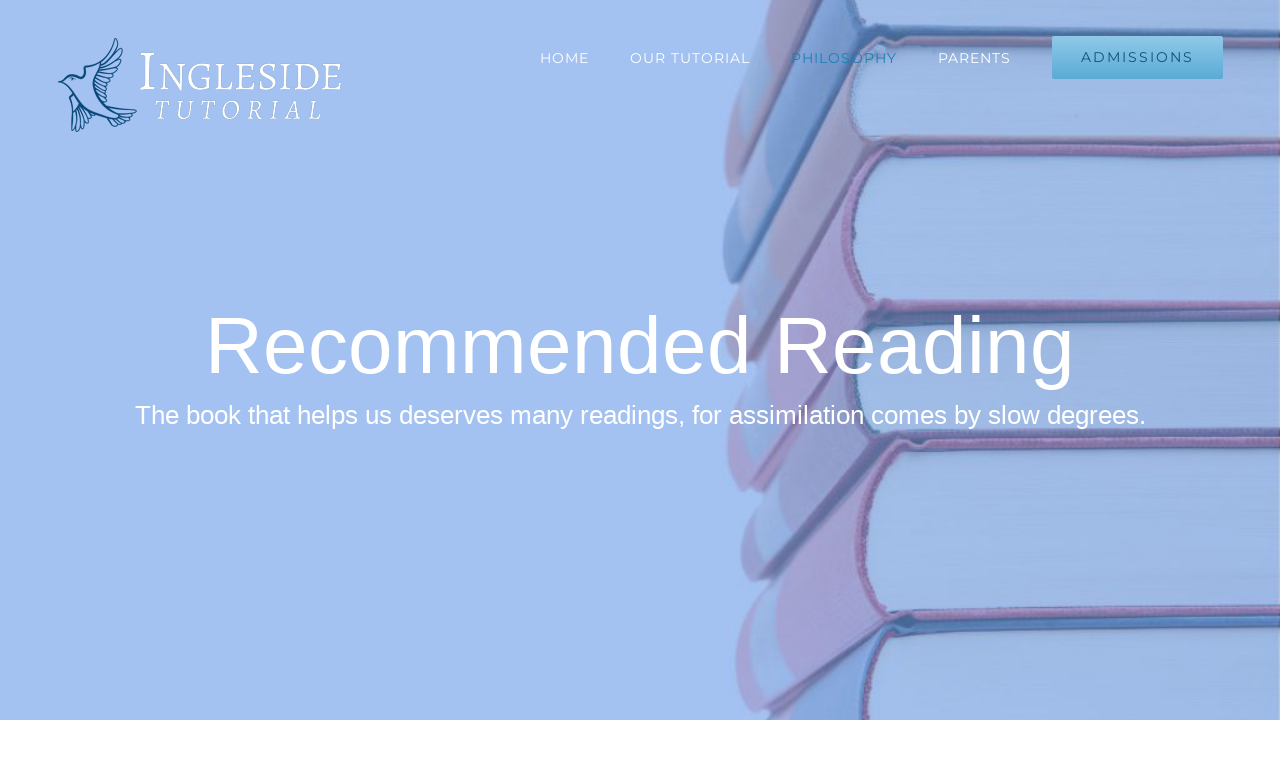

--- FILE ---
content_type: text/html; charset=utf-8
request_url: https://www.google.com/recaptcha/api2/anchor?ar=1&k=6LfzrI0UAAAAAOo_qr_UXfvmRGApypb3AgKNQHI4&co=aHR0cHM6Ly9pbmdsZXNpZGV0dXRvcmlhbC5jb206NDQz&hl=en&v=PoyoqOPhxBO7pBk68S4YbpHZ&size=invisible&anchor-ms=20000&execute-ms=30000&cb=bik9pbz9eiui
body_size: 48648
content:
<!DOCTYPE HTML><html dir="ltr" lang="en"><head><meta http-equiv="Content-Type" content="text/html; charset=UTF-8">
<meta http-equiv="X-UA-Compatible" content="IE=edge">
<title>reCAPTCHA</title>
<style type="text/css">
/* cyrillic-ext */
@font-face {
  font-family: 'Roboto';
  font-style: normal;
  font-weight: 400;
  font-stretch: 100%;
  src: url(//fonts.gstatic.com/s/roboto/v48/KFO7CnqEu92Fr1ME7kSn66aGLdTylUAMa3GUBHMdazTgWw.woff2) format('woff2');
  unicode-range: U+0460-052F, U+1C80-1C8A, U+20B4, U+2DE0-2DFF, U+A640-A69F, U+FE2E-FE2F;
}
/* cyrillic */
@font-face {
  font-family: 'Roboto';
  font-style: normal;
  font-weight: 400;
  font-stretch: 100%;
  src: url(//fonts.gstatic.com/s/roboto/v48/KFO7CnqEu92Fr1ME7kSn66aGLdTylUAMa3iUBHMdazTgWw.woff2) format('woff2');
  unicode-range: U+0301, U+0400-045F, U+0490-0491, U+04B0-04B1, U+2116;
}
/* greek-ext */
@font-face {
  font-family: 'Roboto';
  font-style: normal;
  font-weight: 400;
  font-stretch: 100%;
  src: url(//fonts.gstatic.com/s/roboto/v48/KFO7CnqEu92Fr1ME7kSn66aGLdTylUAMa3CUBHMdazTgWw.woff2) format('woff2');
  unicode-range: U+1F00-1FFF;
}
/* greek */
@font-face {
  font-family: 'Roboto';
  font-style: normal;
  font-weight: 400;
  font-stretch: 100%;
  src: url(//fonts.gstatic.com/s/roboto/v48/KFO7CnqEu92Fr1ME7kSn66aGLdTylUAMa3-UBHMdazTgWw.woff2) format('woff2');
  unicode-range: U+0370-0377, U+037A-037F, U+0384-038A, U+038C, U+038E-03A1, U+03A3-03FF;
}
/* math */
@font-face {
  font-family: 'Roboto';
  font-style: normal;
  font-weight: 400;
  font-stretch: 100%;
  src: url(//fonts.gstatic.com/s/roboto/v48/KFO7CnqEu92Fr1ME7kSn66aGLdTylUAMawCUBHMdazTgWw.woff2) format('woff2');
  unicode-range: U+0302-0303, U+0305, U+0307-0308, U+0310, U+0312, U+0315, U+031A, U+0326-0327, U+032C, U+032F-0330, U+0332-0333, U+0338, U+033A, U+0346, U+034D, U+0391-03A1, U+03A3-03A9, U+03B1-03C9, U+03D1, U+03D5-03D6, U+03F0-03F1, U+03F4-03F5, U+2016-2017, U+2034-2038, U+203C, U+2040, U+2043, U+2047, U+2050, U+2057, U+205F, U+2070-2071, U+2074-208E, U+2090-209C, U+20D0-20DC, U+20E1, U+20E5-20EF, U+2100-2112, U+2114-2115, U+2117-2121, U+2123-214F, U+2190, U+2192, U+2194-21AE, U+21B0-21E5, U+21F1-21F2, U+21F4-2211, U+2213-2214, U+2216-22FF, U+2308-230B, U+2310, U+2319, U+231C-2321, U+2336-237A, U+237C, U+2395, U+239B-23B7, U+23D0, U+23DC-23E1, U+2474-2475, U+25AF, U+25B3, U+25B7, U+25BD, U+25C1, U+25CA, U+25CC, U+25FB, U+266D-266F, U+27C0-27FF, U+2900-2AFF, U+2B0E-2B11, U+2B30-2B4C, U+2BFE, U+3030, U+FF5B, U+FF5D, U+1D400-1D7FF, U+1EE00-1EEFF;
}
/* symbols */
@font-face {
  font-family: 'Roboto';
  font-style: normal;
  font-weight: 400;
  font-stretch: 100%;
  src: url(//fonts.gstatic.com/s/roboto/v48/KFO7CnqEu92Fr1ME7kSn66aGLdTylUAMaxKUBHMdazTgWw.woff2) format('woff2');
  unicode-range: U+0001-000C, U+000E-001F, U+007F-009F, U+20DD-20E0, U+20E2-20E4, U+2150-218F, U+2190, U+2192, U+2194-2199, U+21AF, U+21E6-21F0, U+21F3, U+2218-2219, U+2299, U+22C4-22C6, U+2300-243F, U+2440-244A, U+2460-24FF, U+25A0-27BF, U+2800-28FF, U+2921-2922, U+2981, U+29BF, U+29EB, U+2B00-2BFF, U+4DC0-4DFF, U+FFF9-FFFB, U+10140-1018E, U+10190-1019C, U+101A0, U+101D0-101FD, U+102E0-102FB, U+10E60-10E7E, U+1D2C0-1D2D3, U+1D2E0-1D37F, U+1F000-1F0FF, U+1F100-1F1AD, U+1F1E6-1F1FF, U+1F30D-1F30F, U+1F315, U+1F31C, U+1F31E, U+1F320-1F32C, U+1F336, U+1F378, U+1F37D, U+1F382, U+1F393-1F39F, U+1F3A7-1F3A8, U+1F3AC-1F3AF, U+1F3C2, U+1F3C4-1F3C6, U+1F3CA-1F3CE, U+1F3D4-1F3E0, U+1F3ED, U+1F3F1-1F3F3, U+1F3F5-1F3F7, U+1F408, U+1F415, U+1F41F, U+1F426, U+1F43F, U+1F441-1F442, U+1F444, U+1F446-1F449, U+1F44C-1F44E, U+1F453, U+1F46A, U+1F47D, U+1F4A3, U+1F4B0, U+1F4B3, U+1F4B9, U+1F4BB, U+1F4BF, U+1F4C8-1F4CB, U+1F4D6, U+1F4DA, U+1F4DF, U+1F4E3-1F4E6, U+1F4EA-1F4ED, U+1F4F7, U+1F4F9-1F4FB, U+1F4FD-1F4FE, U+1F503, U+1F507-1F50B, U+1F50D, U+1F512-1F513, U+1F53E-1F54A, U+1F54F-1F5FA, U+1F610, U+1F650-1F67F, U+1F687, U+1F68D, U+1F691, U+1F694, U+1F698, U+1F6AD, U+1F6B2, U+1F6B9-1F6BA, U+1F6BC, U+1F6C6-1F6CF, U+1F6D3-1F6D7, U+1F6E0-1F6EA, U+1F6F0-1F6F3, U+1F6F7-1F6FC, U+1F700-1F7FF, U+1F800-1F80B, U+1F810-1F847, U+1F850-1F859, U+1F860-1F887, U+1F890-1F8AD, U+1F8B0-1F8BB, U+1F8C0-1F8C1, U+1F900-1F90B, U+1F93B, U+1F946, U+1F984, U+1F996, U+1F9E9, U+1FA00-1FA6F, U+1FA70-1FA7C, U+1FA80-1FA89, U+1FA8F-1FAC6, U+1FACE-1FADC, U+1FADF-1FAE9, U+1FAF0-1FAF8, U+1FB00-1FBFF;
}
/* vietnamese */
@font-face {
  font-family: 'Roboto';
  font-style: normal;
  font-weight: 400;
  font-stretch: 100%;
  src: url(//fonts.gstatic.com/s/roboto/v48/KFO7CnqEu92Fr1ME7kSn66aGLdTylUAMa3OUBHMdazTgWw.woff2) format('woff2');
  unicode-range: U+0102-0103, U+0110-0111, U+0128-0129, U+0168-0169, U+01A0-01A1, U+01AF-01B0, U+0300-0301, U+0303-0304, U+0308-0309, U+0323, U+0329, U+1EA0-1EF9, U+20AB;
}
/* latin-ext */
@font-face {
  font-family: 'Roboto';
  font-style: normal;
  font-weight: 400;
  font-stretch: 100%;
  src: url(//fonts.gstatic.com/s/roboto/v48/KFO7CnqEu92Fr1ME7kSn66aGLdTylUAMa3KUBHMdazTgWw.woff2) format('woff2');
  unicode-range: U+0100-02BA, U+02BD-02C5, U+02C7-02CC, U+02CE-02D7, U+02DD-02FF, U+0304, U+0308, U+0329, U+1D00-1DBF, U+1E00-1E9F, U+1EF2-1EFF, U+2020, U+20A0-20AB, U+20AD-20C0, U+2113, U+2C60-2C7F, U+A720-A7FF;
}
/* latin */
@font-face {
  font-family: 'Roboto';
  font-style: normal;
  font-weight: 400;
  font-stretch: 100%;
  src: url(//fonts.gstatic.com/s/roboto/v48/KFO7CnqEu92Fr1ME7kSn66aGLdTylUAMa3yUBHMdazQ.woff2) format('woff2');
  unicode-range: U+0000-00FF, U+0131, U+0152-0153, U+02BB-02BC, U+02C6, U+02DA, U+02DC, U+0304, U+0308, U+0329, U+2000-206F, U+20AC, U+2122, U+2191, U+2193, U+2212, U+2215, U+FEFF, U+FFFD;
}
/* cyrillic-ext */
@font-face {
  font-family: 'Roboto';
  font-style: normal;
  font-weight: 500;
  font-stretch: 100%;
  src: url(//fonts.gstatic.com/s/roboto/v48/KFO7CnqEu92Fr1ME7kSn66aGLdTylUAMa3GUBHMdazTgWw.woff2) format('woff2');
  unicode-range: U+0460-052F, U+1C80-1C8A, U+20B4, U+2DE0-2DFF, U+A640-A69F, U+FE2E-FE2F;
}
/* cyrillic */
@font-face {
  font-family: 'Roboto';
  font-style: normal;
  font-weight: 500;
  font-stretch: 100%;
  src: url(//fonts.gstatic.com/s/roboto/v48/KFO7CnqEu92Fr1ME7kSn66aGLdTylUAMa3iUBHMdazTgWw.woff2) format('woff2');
  unicode-range: U+0301, U+0400-045F, U+0490-0491, U+04B0-04B1, U+2116;
}
/* greek-ext */
@font-face {
  font-family: 'Roboto';
  font-style: normal;
  font-weight: 500;
  font-stretch: 100%;
  src: url(//fonts.gstatic.com/s/roboto/v48/KFO7CnqEu92Fr1ME7kSn66aGLdTylUAMa3CUBHMdazTgWw.woff2) format('woff2');
  unicode-range: U+1F00-1FFF;
}
/* greek */
@font-face {
  font-family: 'Roboto';
  font-style: normal;
  font-weight: 500;
  font-stretch: 100%;
  src: url(//fonts.gstatic.com/s/roboto/v48/KFO7CnqEu92Fr1ME7kSn66aGLdTylUAMa3-UBHMdazTgWw.woff2) format('woff2');
  unicode-range: U+0370-0377, U+037A-037F, U+0384-038A, U+038C, U+038E-03A1, U+03A3-03FF;
}
/* math */
@font-face {
  font-family: 'Roboto';
  font-style: normal;
  font-weight: 500;
  font-stretch: 100%;
  src: url(//fonts.gstatic.com/s/roboto/v48/KFO7CnqEu92Fr1ME7kSn66aGLdTylUAMawCUBHMdazTgWw.woff2) format('woff2');
  unicode-range: U+0302-0303, U+0305, U+0307-0308, U+0310, U+0312, U+0315, U+031A, U+0326-0327, U+032C, U+032F-0330, U+0332-0333, U+0338, U+033A, U+0346, U+034D, U+0391-03A1, U+03A3-03A9, U+03B1-03C9, U+03D1, U+03D5-03D6, U+03F0-03F1, U+03F4-03F5, U+2016-2017, U+2034-2038, U+203C, U+2040, U+2043, U+2047, U+2050, U+2057, U+205F, U+2070-2071, U+2074-208E, U+2090-209C, U+20D0-20DC, U+20E1, U+20E5-20EF, U+2100-2112, U+2114-2115, U+2117-2121, U+2123-214F, U+2190, U+2192, U+2194-21AE, U+21B0-21E5, U+21F1-21F2, U+21F4-2211, U+2213-2214, U+2216-22FF, U+2308-230B, U+2310, U+2319, U+231C-2321, U+2336-237A, U+237C, U+2395, U+239B-23B7, U+23D0, U+23DC-23E1, U+2474-2475, U+25AF, U+25B3, U+25B7, U+25BD, U+25C1, U+25CA, U+25CC, U+25FB, U+266D-266F, U+27C0-27FF, U+2900-2AFF, U+2B0E-2B11, U+2B30-2B4C, U+2BFE, U+3030, U+FF5B, U+FF5D, U+1D400-1D7FF, U+1EE00-1EEFF;
}
/* symbols */
@font-face {
  font-family: 'Roboto';
  font-style: normal;
  font-weight: 500;
  font-stretch: 100%;
  src: url(//fonts.gstatic.com/s/roboto/v48/KFO7CnqEu92Fr1ME7kSn66aGLdTylUAMaxKUBHMdazTgWw.woff2) format('woff2');
  unicode-range: U+0001-000C, U+000E-001F, U+007F-009F, U+20DD-20E0, U+20E2-20E4, U+2150-218F, U+2190, U+2192, U+2194-2199, U+21AF, U+21E6-21F0, U+21F3, U+2218-2219, U+2299, U+22C4-22C6, U+2300-243F, U+2440-244A, U+2460-24FF, U+25A0-27BF, U+2800-28FF, U+2921-2922, U+2981, U+29BF, U+29EB, U+2B00-2BFF, U+4DC0-4DFF, U+FFF9-FFFB, U+10140-1018E, U+10190-1019C, U+101A0, U+101D0-101FD, U+102E0-102FB, U+10E60-10E7E, U+1D2C0-1D2D3, U+1D2E0-1D37F, U+1F000-1F0FF, U+1F100-1F1AD, U+1F1E6-1F1FF, U+1F30D-1F30F, U+1F315, U+1F31C, U+1F31E, U+1F320-1F32C, U+1F336, U+1F378, U+1F37D, U+1F382, U+1F393-1F39F, U+1F3A7-1F3A8, U+1F3AC-1F3AF, U+1F3C2, U+1F3C4-1F3C6, U+1F3CA-1F3CE, U+1F3D4-1F3E0, U+1F3ED, U+1F3F1-1F3F3, U+1F3F5-1F3F7, U+1F408, U+1F415, U+1F41F, U+1F426, U+1F43F, U+1F441-1F442, U+1F444, U+1F446-1F449, U+1F44C-1F44E, U+1F453, U+1F46A, U+1F47D, U+1F4A3, U+1F4B0, U+1F4B3, U+1F4B9, U+1F4BB, U+1F4BF, U+1F4C8-1F4CB, U+1F4D6, U+1F4DA, U+1F4DF, U+1F4E3-1F4E6, U+1F4EA-1F4ED, U+1F4F7, U+1F4F9-1F4FB, U+1F4FD-1F4FE, U+1F503, U+1F507-1F50B, U+1F50D, U+1F512-1F513, U+1F53E-1F54A, U+1F54F-1F5FA, U+1F610, U+1F650-1F67F, U+1F687, U+1F68D, U+1F691, U+1F694, U+1F698, U+1F6AD, U+1F6B2, U+1F6B9-1F6BA, U+1F6BC, U+1F6C6-1F6CF, U+1F6D3-1F6D7, U+1F6E0-1F6EA, U+1F6F0-1F6F3, U+1F6F7-1F6FC, U+1F700-1F7FF, U+1F800-1F80B, U+1F810-1F847, U+1F850-1F859, U+1F860-1F887, U+1F890-1F8AD, U+1F8B0-1F8BB, U+1F8C0-1F8C1, U+1F900-1F90B, U+1F93B, U+1F946, U+1F984, U+1F996, U+1F9E9, U+1FA00-1FA6F, U+1FA70-1FA7C, U+1FA80-1FA89, U+1FA8F-1FAC6, U+1FACE-1FADC, U+1FADF-1FAE9, U+1FAF0-1FAF8, U+1FB00-1FBFF;
}
/* vietnamese */
@font-face {
  font-family: 'Roboto';
  font-style: normal;
  font-weight: 500;
  font-stretch: 100%;
  src: url(//fonts.gstatic.com/s/roboto/v48/KFO7CnqEu92Fr1ME7kSn66aGLdTylUAMa3OUBHMdazTgWw.woff2) format('woff2');
  unicode-range: U+0102-0103, U+0110-0111, U+0128-0129, U+0168-0169, U+01A0-01A1, U+01AF-01B0, U+0300-0301, U+0303-0304, U+0308-0309, U+0323, U+0329, U+1EA0-1EF9, U+20AB;
}
/* latin-ext */
@font-face {
  font-family: 'Roboto';
  font-style: normal;
  font-weight: 500;
  font-stretch: 100%;
  src: url(//fonts.gstatic.com/s/roboto/v48/KFO7CnqEu92Fr1ME7kSn66aGLdTylUAMa3KUBHMdazTgWw.woff2) format('woff2');
  unicode-range: U+0100-02BA, U+02BD-02C5, U+02C7-02CC, U+02CE-02D7, U+02DD-02FF, U+0304, U+0308, U+0329, U+1D00-1DBF, U+1E00-1E9F, U+1EF2-1EFF, U+2020, U+20A0-20AB, U+20AD-20C0, U+2113, U+2C60-2C7F, U+A720-A7FF;
}
/* latin */
@font-face {
  font-family: 'Roboto';
  font-style: normal;
  font-weight: 500;
  font-stretch: 100%;
  src: url(//fonts.gstatic.com/s/roboto/v48/KFO7CnqEu92Fr1ME7kSn66aGLdTylUAMa3yUBHMdazQ.woff2) format('woff2');
  unicode-range: U+0000-00FF, U+0131, U+0152-0153, U+02BB-02BC, U+02C6, U+02DA, U+02DC, U+0304, U+0308, U+0329, U+2000-206F, U+20AC, U+2122, U+2191, U+2193, U+2212, U+2215, U+FEFF, U+FFFD;
}
/* cyrillic-ext */
@font-face {
  font-family: 'Roboto';
  font-style: normal;
  font-weight: 900;
  font-stretch: 100%;
  src: url(//fonts.gstatic.com/s/roboto/v48/KFO7CnqEu92Fr1ME7kSn66aGLdTylUAMa3GUBHMdazTgWw.woff2) format('woff2');
  unicode-range: U+0460-052F, U+1C80-1C8A, U+20B4, U+2DE0-2DFF, U+A640-A69F, U+FE2E-FE2F;
}
/* cyrillic */
@font-face {
  font-family: 'Roboto';
  font-style: normal;
  font-weight: 900;
  font-stretch: 100%;
  src: url(//fonts.gstatic.com/s/roboto/v48/KFO7CnqEu92Fr1ME7kSn66aGLdTylUAMa3iUBHMdazTgWw.woff2) format('woff2');
  unicode-range: U+0301, U+0400-045F, U+0490-0491, U+04B0-04B1, U+2116;
}
/* greek-ext */
@font-face {
  font-family: 'Roboto';
  font-style: normal;
  font-weight: 900;
  font-stretch: 100%;
  src: url(//fonts.gstatic.com/s/roboto/v48/KFO7CnqEu92Fr1ME7kSn66aGLdTylUAMa3CUBHMdazTgWw.woff2) format('woff2');
  unicode-range: U+1F00-1FFF;
}
/* greek */
@font-face {
  font-family: 'Roboto';
  font-style: normal;
  font-weight: 900;
  font-stretch: 100%;
  src: url(//fonts.gstatic.com/s/roboto/v48/KFO7CnqEu92Fr1ME7kSn66aGLdTylUAMa3-UBHMdazTgWw.woff2) format('woff2');
  unicode-range: U+0370-0377, U+037A-037F, U+0384-038A, U+038C, U+038E-03A1, U+03A3-03FF;
}
/* math */
@font-face {
  font-family: 'Roboto';
  font-style: normal;
  font-weight: 900;
  font-stretch: 100%;
  src: url(//fonts.gstatic.com/s/roboto/v48/KFO7CnqEu92Fr1ME7kSn66aGLdTylUAMawCUBHMdazTgWw.woff2) format('woff2');
  unicode-range: U+0302-0303, U+0305, U+0307-0308, U+0310, U+0312, U+0315, U+031A, U+0326-0327, U+032C, U+032F-0330, U+0332-0333, U+0338, U+033A, U+0346, U+034D, U+0391-03A1, U+03A3-03A9, U+03B1-03C9, U+03D1, U+03D5-03D6, U+03F0-03F1, U+03F4-03F5, U+2016-2017, U+2034-2038, U+203C, U+2040, U+2043, U+2047, U+2050, U+2057, U+205F, U+2070-2071, U+2074-208E, U+2090-209C, U+20D0-20DC, U+20E1, U+20E5-20EF, U+2100-2112, U+2114-2115, U+2117-2121, U+2123-214F, U+2190, U+2192, U+2194-21AE, U+21B0-21E5, U+21F1-21F2, U+21F4-2211, U+2213-2214, U+2216-22FF, U+2308-230B, U+2310, U+2319, U+231C-2321, U+2336-237A, U+237C, U+2395, U+239B-23B7, U+23D0, U+23DC-23E1, U+2474-2475, U+25AF, U+25B3, U+25B7, U+25BD, U+25C1, U+25CA, U+25CC, U+25FB, U+266D-266F, U+27C0-27FF, U+2900-2AFF, U+2B0E-2B11, U+2B30-2B4C, U+2BFE, U+3030, U+FF5B, U+FF5D, U+1D400-1D7FF, U+1EE00-1EEFF;
}
/* symbols */
@font-face {
  font-family: 'Roboto';
  font-style: normal;
  font-weight: 900;
  font-stretch: 100%;
  src: url(//fonts.gstatic.com/s/roboto/v48/KFO7CnqEu92Fr1ME7kSn66aGLdTylUAMaxKUBHMdazTgWw.woff2) format('woff2');
  unicode-range: U+0001-000C, U+000E-001F, U+007F-009F, U+20DD-20E0, U+20E2-20E4, U+2150-218F, U+2190, U+2192, U+2194-2199, U+21AF, U+21E6-21F0, U+21F3, U+2218-2219, U+2299, U+22C4-22C6, U+2300-243F, U+2440-244A, U+2460-24FF, U+25A0-27BF, U+2800-28FF, U+2921-2922, U+2981, U+29BF, U+29EB, U+2B00-2BFF, U+4DC0-4DFF, U+FFF9-FFFB, U+10140-1018E, U+10190-1019C, U+101A0, U+101D0-101FD, U+102E0-102FB, U+10E60-10E7E, U+1D2C0-1D2D3, U+1D2E0-1D37F, U+1F000-1F0FF, U+1F100-1F1AD, U+1F1E6-1F1FF, U+1F30D-1F30F, U+1F315, U+1F31C, U+1F31E, U+1F320-1F32C, U+1F336, U+1F378, U+1F37D, U+1F382, U+1F393-1F39F, U+1F3A7-1F3A8, U+1F3AC-1F3AF, U+1F3C2, U+1F3C4-1F3C6, U+1F3CA-1F3CE, U+1F3D4-1F3E0, U+1F3ED, U+1F3F1-1F3F3, U+1F3F5-1F3F7, U+1F408, U+1F415, U+1F41F, U+1F426, U+1F43F, U+1F441-1F442, U+1F444, U+1F446-1F449, U+1F44C-1F44E, U+1F453, U+1F46A, U+1F47D, U+1F4A3, U+1F4B0, U+1F4B3, U+1F4B9, U+1F4BB, U+1F4BF, U+1F4C8-1F4CB, U+1F4D6, U+1F4DA, U+1F4DF, U+1F4E3-1F4E6, U+1F4EA-1F4ED, U+1F4F7, U+1F4F9-1F4FB, U+1F4FD-1F4FE, U+1F503, U+1F507-1F50B, U+1F50D, U+1F512-1F513, U+1F53E-1F54A, U+1F54F-1F5FA, U+1F610, U+1F650-1F67F, U+1F687, U+1F68D, U+1F691, U+1F694, U+1F698, U+1F6AD, U+1F6B2, U+1F6B9-1F6BA, U+1F6BC, U+1F6C6-1F6CF, U+1F6D3-1F6D7, U+1F6E0-1F6EA, U+1F6F0-1F6F3, U+1F6F7-1F6FC, U+1F700-1F7FF, U+1F800-1F80B, U+1F810-1F847, U+1F850-1F859, U+1F860-1F887, U+1F890-1F8AD, U+1F8B0-1F8BB, U+1F8C0-1F8C1, U+1F900-1F90B, U+1F93B, U+1F946, U+1F984, U+1F996, U+1F9E9, U+1FA00-1FA6F, U+1FA70-1FA7C, U+1FA80-1FA89, U+1FA8F-1FAC6, U+1FACE-1FADC, U+1FADF-1FAE9, U+1FAF0-1FAF8, U+1FB00-1FBFF;
}
/* vietnamese */
@font-face {
  font-family: 'Roboto';
  font-style: normal;
  font-weight: 900;
  font-stretch: 100%;
  src: url(//fonts.gstatic.com/s/roboto/v48/KFO7CnqEu92Fr1ME7kSn66aGLdTylUAMa3OUBHMdazTgWw.woff2) format('woff2');
  unicode-range: U+0102-0103, U+0110-0111, U+0128-0129, U+0168-0169, U+01A0-01A1, U+01AF-01B0, U+0300-0301, U+0303-0304, U+0308-0309, U+0323, U+0329, U+1EA0-1EF9, U+20AB;
}
/* latin-ext */
@font-face {
  font-family: 'Roboto';
  font-style: normal;
  font-weight: 900;
  font-stretch: 100%;
  src: url(//fonts.gstatic.com/s/roboto/v48/KFO7CnqEu92Fr1ME7kSn66aGLdTylUAMa3KUBHMdazTgWw.woff2) format('woff2');
  unicode-range: U+0100-02BA, U+02BD-02C5, U+02C7-02CC, U+02CE-02D7, U+02DD-02FF, U+0304, U+0308, U+0329, U+1D00-1DBF, U+1E00-1E9F, U+1EF2-1EFF, U+2020, U+20A0-20AB, U+20AD-20C0, U+2113, U+2C60-2C7F, U+A720-A7FF;
}
/* latin */
@font-face {
  font-family: 'Roboto';
  font-style: normal;
  font-weight: 900;
  font-stretch: 100%;
  src: url(//fonts.gstatic.com/s/roboto/v48/KFO7CnqEu92Fr1ME7kSn66aGLdTylUAMa3yUBHMdazQ.woff2) format('woff2');
  unicode-range: U+0000-00FF, U+0131, U+0152-0153, U+02BB-02BC, U+02C6, U+02DA, U+02DC, U+0304, U+0308, U+0329, U+2000-206F, U+20AC, U+2122, U+2191, U+2193, U+2212, U+2215, U+FEFF, U+FFFD;
}

</style>
<link rel="stylesheet" type="text/css" href="https://www.gstatic.com/recaptcha/releases/PoyoqOPhxBO7pBk68S4YbpHZ/styles__ltr.css">
<script nonce="za3xKrFZCykgRC4eXgXZwQ" type="text/javascript">window['__recaptcha_api'] = 'https://www.google.com/recaptcha/api2/';</script>
<script type="text/javascript" src="https://www.gstatic.com/recaptcha/releases/PoyoqOPhxBO7pBk68S4YbpHZ/recaptcha__en.js" nonce="za3xKrFZCykgRC4eXgXZwQ">
      
    </script></head>
<body><div id="rc-anchor-alert" class="rc-anchor-alert"></div>
<input type="hidden" id="recaptcha-token" value="[base64]">
<script type="text/javascript" nonce="za3xKrFZCykgRC4eXgXZwQ">
      recaptcha.anchor.Main.init("[\x22ainput\x22,[\x22bgdata\x22,\x22\x22,\[base64]/[base64]/[base64]/KE4oMTI0LHYsdi5HKSxMWihsLHYpKTpOKDEyNCx2LGwpLFYpLHYpLFQpKSxGKDE3MSx2KX0scjc9ZnVuY3Rpb24obCl7cmV0dXJuIGx9LEM9ZnVuY3Rpb24obCxWLHYpe04odixsLFYpLFZbYWtdPTI3OTZ9LG49ZnVuY3Rpb24obCxWKXtWLlg9KChWLlg/[base64]/[base64]/[base64]/[base64]/[base64]/[base64]/[base64]/[base64]/[base64]/[base64]/[base64]\\u003d\x22,\[base64]\x22,\[base64]/DuRJUMiwBw5FLwqQKdMKkR0nDsxRFe3PDvMKHwoR+UMKrQsKnwpA/ZMOkw71MFWITwrnDl8KcNH/DiMOewovDo8KmTyVYw7h/[base64]/[base64]/[base64]/Dm8O3w7VIwpwEFMOGw6R3bMOiRDNhYsOjwrPDjRt6w5/ClBHDjEPCiC3DpMOlwqUjw7/[base64]/wpkoIENow444CcOYwpvDsQjDncKkwr3CkSPCsgDCj8OBd8OjIsKnwrIIwpo9QMKjwroxacKOw6oQw43DoBXDrGQrbRTDlR8PP8K3worDosOVDGzChGBAwqpsw7gHwpbCji0kUm/[base64]/CpVApw4LDmsOYwpvDuFcrw5vDklMvWkNOw65zT8KjwrLCsTfDu1vDncK+w4QAwp8xSMOmw6LDqCU1w70HO1scwrBLDBdgf0J1wrxjXMKGI8KABHUoXcKsahLChHfClSvDh8KwwqjCtsO7wqR/woERXsOxFcOQBjNjwrgOwqBBCT/Dq8O5Cnxgwo7DvX7CsnjCj0/DrTPDk8O4w5BLwpJTw7pPNhjCsmDDlDbDvcOTLisFKsOCXmJgS0LDv38jEiDCkX1AG8OSwrM4LAE6QhjDvcKdMWhywozDuiDDosKaw4oVME3Dh8O+KVPDkBwgeMKxYE4Yw63DuGfDgMKyw6Rpw4w4C8OcWX/CncKzwoNAf1PDr8KZQDHDpsKqScOBwp7CiD83wq/Ci2J5w4AHO8OPD2LCtUDDnxXCh8KxGMO5wpsdeMOBH8OsBsO1CcKMbEvClANzbsKDWcKgeS8mwqDDuMOewrkhO8O0RC/DssO/[base64]/DrT/DssKLw73Dl8ONFcOfesOmPxgbwpfCmBDCsBnDrExew44EwrrCv8OSwqxsP8KKAsOOwrzDnsO1S8KvwoHDn0PCp2PDvB3DgVBjw4YDeMKJwqxET1AZwobDqEE8ABXDqRXChMOlQUJZw5PCgWHDu2gqwot1wobCkcOAwpB/fcO9AMODXcKfw4gqwqnCpzE7CMKPQ8KOw7vCm8KYwo/[base64]/Ds8KFw4vCsWnCp8OSAsOVcxDCgMOqNcKZwpUvKXp+BcOUdsK9XiwFUkLDm8K4woLCosOxwqI9w6AbNgzDqXfDumDDvsO2wqDDt10Tw5tHDz4pw5/CqCvDvAt+GlLDqRcLw7fDjhvDp8Kzwr/DrS/CpMOVw6d9wpMewrdHwoXCicOHw47CnW1GSSZuTRhNwrvDg8O4wqbCmcKmw7LCi0vCtxMSMg1sLMK/J37DtiY2w4XCpMKtJMOqwrFHN8KvwqrDr8KZwpI+w6DDpMOuw7TDtMKHU8KVQDDCmcK2w7jClT7DhxDDjcKpwqDDlDBdwoAQwqZaw7rDrcOJc0BifR3Dj8KEDjXCkMKYw4PDgEQcw5nDiHXDocKawrbDnGLCryo6KFMswq/DixnCunlsDMOIwosFPT/DuTgoTcORw63DnFJxwq3CmMO4SRnCv0LDqMKSTcOebUHDo8OYWRBaWUkhTXVSwonCklHCsXVnw6TCnw3CgkUjWcKdwr/DqlTDnWI9w7/DqMO2ByXCu8OTVsOGInE7WzXDulJJwq0fwpjDpgPDqA0Qwr7Dq8OwVcKBKsO0wq3DgMK9w69vCsOVDMKUA2/CiyjDqFplAgrDs8OWwpsJWU5Qw5/DiUowYwbCmgsfMcKzaVdewoHDky/[base64]/E8OjwqfDpnteclbDrcO+LsOuWFhSCAZAw67CkEhTEnUEw6LDn8OCw54LwrXDsWM7TgQNw4DDiigbw6DCrMOxw5NWw6sIc1vDs8OlKMKVw60PN8KMw7pVbwrDo8OUf8O6fsOjYh/CvG3CnxzDsGbCtMK/C8K8MMO8K1/DvA3DqS3DiMOMwrfCisKYwrowesOkw5ZhEQXCqn3DhWDCqnjCsxQ4XULDjsOSw6PDiMK/wr3DgE9aRi/CjnBbc8Kfw7vDq8KDw53CpSHDvzcacGgsKEtJd3vDpWLCs8KpwpLDlcKmJcOywpjDn8OCP03DinfDhV7DmcOSYMOvwovDu8Kyw4LDicKTLh9FwodWwrvDnQpbw6LCuMKIwpAgw7AXwr/CjsKHJBfDuXbCosOSwrsUwrImPMKDwobCilfDvsKHwqLDtcKgJRLDmcKFwqPDlS3Ck8OFS1TDii0Zw6/DvMOlwqMVJMOcw7/[base64]/[base64]/[base64]/[base64]/CmhnCribCg2cXwqJYwqUQw4tuwpzDgi1Mw7RJw4nCjcOFKMOWw7Uxc8Kjw4zDnX7Co05jSk59K8OBQ2/CgMK4wohVXyjCr8K4EMOyLj0vwo5Rb2Z/[base64]/Du8OyABjDkcONKsOfw5N9JWbDjigJworDli4Sw5ROw7YFwrHCk8OkwpfDqD1jwpXDrQNTAMKsLBUxZsO/[base64]/[base64]/Du1XCtcO+dMKuFW/DrcKFP07Cqjh6Oix3QsKMwrbDmcKowrDDvjobJ8K0A37Dh3MAwqdGwpfCvMKwAi1YGsOOPcKpXQrCuhbDicOteCRYPAIswqzDlB/DljzDskvDicO1NMO+VsOZw4TDvMOUVg41wojCt8OgSgFkw4DCncKywpvDr8KxVsKnHQd0w4cJw7QIwofDssKMwolUOCvCssKiw74lViE8w4IEAcKnTjDCqGQDeWZ+w45oY8OHHsKXw5IZwoZXDMKvATVDwpEhwqzCjcKJBTdFwpDDgcKww7/[base64]/Cp0HDu2BqwqEjwpXDhcOWesKuYltmfMOdOsOAwpgNwrBgBC3CkAJjM8K1FGXCiRzDjMOFwpA3YMKdTMOrwoVtw5ZCw5XDrHN3w4ggw6tVHcO5bXEZw5HCjcKxAwrDh8OTw5N1wrt2wohCeUHDky/DuyjDj1gFLSgma8KDLcOPw6EuaUbDicOuw7/Ds8K/[base64]/[base64]/[base64]/ClRfCr2fDmcOwSVHCol5FAcOpw41rw5wkI8O4N2EYUsO5T8K6w71cw48oZTlDf8Kmw77Cs8KrCcKhFAnCocKVHcKawrzDgsOVw6JLw6zDmsKzw7l/JgViwpHDosOWHmrDk8OFHsOIwqcVA8OzaUB/WRrDvcKwbcKiwrHCksOEQy3Dkj7CkSzDtAx6ZcKTOcOJwrzCnMOuwrNDw7kfYmw9BsOUwoNCSsOxe1XDmcKxSVPDuSgaVFVBK1LDosK3wokjOwfClMKJWEPDkAPClcKJw5F5MMO/wojCgMKBQMO8H0fDo8KIwpNOwq3Cv8KUw7PDqm3DgUshw4RWwrBiw5jDmMKswofDvsKaUMKHbMKvw7NWwrHCrcO1wo1swr/Dvz1/YcKfSsOmNk/DrMK6TGXCmMO6wpQxw45TwpBreMOHN8KJw6MlwojChG3DhcO0wp7CtsOjBWgjw40PV8KkesKLRcOeasOlan3CqhhEwqDDnMOewrrCv3hlYcKVeGoWWsOgw45zwpJ4HlzDtydTwqBXw6vCjcKOw5sjIcOtwqfCpsOfKn/Cv8KDw5www55Sw544GcKuwrdHw412Wx/DtgPClcKGw7U5w6Inw4LCncKRIsKNV0DDmsObG8OpCT3CiMKALFDDvEh4TwbDpCfDnk9EZ8O3DMKkwoXDi8K8XcKYwo8Zw4gGZ0Ecw5I/w7TDvMOFcMKAw54SwqYoGsK/w7/Cm8K+wrMkO8K0w4hAwpfCo27CoMOZw7nCu8KQw5V/[base64]/DkMO7eHlPIAdqwppTBjF6J8Kcwq4ffy5uw5EJw7nCi1zDqUN4wqplVxbCkMKzwqMfGsO2wogJwpTDrU/CnxF9B0HCsMOpE8OaJTfDk3/Dp2Ajw7nCuxduA8KEw4F7YzzDgsOUwprDk8OXwrPDtMO6ScOHHcK/U8OFXMO/wq4eSMKddD4swqLDnTDDkMK2QcOJw5Q7e8O3b8OJw7F8w51jwp3Cn8K/BiHDuR7CrQIEwojCllDClsORcsOGw7EzTsKyQwZDw5IeVMOZCDMQRBpcw6jCusO9w6/DmSRxUcKYw7IQJBXDrkMgYMKQLcOWwpkcw6Zgw69Nw6HDvMKVFcKqSMOgwq/CuF/DtCJnwqTCgMKoWcOnecO4UcOFQMOKKMK9GsOaOjdDWMO9ezhqDkYcwq98M8KBw5fCpsO7wpPCkFbDkT3Ds8OjbMK3bW9zwpI7Fm0uD8KSw442HcO/w5zDrcOsLUIYW8KTwq7CkGNuw5TCjljDpAkow5I0Mw8rwpnDlkpBf0LCqDNuw7bCrBDCkncjw593GMO9w5rDo1vDr8KXw5FMwpTChEYNwqxOXMOfWMK2XcKJcjfDlxlyL0w0NcKEDDQWwqXCm13DtMK6w4bDscK7YB0nwo5LwrwFVmdWw4/DvmbDscKyFFHDrQPCgU7DhcK4GUd6SC0cw5bDg8OqNMKkwqzCm8KCN8KtJ8OESz7CkMOuP0fCl8OXIiFJw5saCgwJwqx9wqQfPcO9wr0Ow5LCmMO6wrYkDGPDs1EpMVTDoR/[base64]/wq4/wprDvsKIw47Dn3FRw4Yjw7PDg0cfXMOQwqRfWsKoMGbCnynDiGI8e8KnYSXCgQBEGMKwKsKvw6jChz/DilIpwr8mwpdwwqlEw57DlsKvw4fDoMK6bjfDmzxsc1BNTTIhwpBNwqk0wpN+w7tNCgzCliPCkcOuwqsSw6Fhw6/CuB8WwpnCgAvDvsK+w5TClW/DoSjCiMONLT5dJcO0w5V3w6rCqMO+wohvwoV5w44KVcOuwrLDrMKMPFLCtcODw6sdw7/DkRYmw7rDgsK0PVIuXhLCqC5NfMKHY2HDssKrwrzCtQfCvsO8wpTCusKNwpotTsKLUMKiBMKDwobCvloswrhJwqTDuCMET8KPbcKqIWrCkEBEHcK9wqbDrsONPBUaC3/CombCiljChzkyC8O+G8OjAlrDtV/[base64]/Cn1g7wqzCnRjDtsOCAnJIYx8hwqTCrMOAw77CrcKnw4kRUQ5mVERWwofCjhbDin7CosKjw43CnMKOZ07DsFPChsOiw4bDg8KgwqUEImLDlVAEQmPCgMO0B1bCrFfCncO9wrzCv0xjQTVrwr/DoHvCh0loMFtbw6bDmz9aehNNLcKFUcOtByTDkcKcTcOqw64pOlxswq3DucOcKcK9QAoVB8KLw4rCuxPChXgQwpTDv8OUwqzCgsOrwpvCssKKwoUKwoXCkMKHAcOywpXDuSdAwqopdVPCucK8w5/[base64]/Ch8K8YUMMwpNeT8KLWCLDmcK0wrlrIBtNwq/CgxDDlwIxKcOHwpNRwpJuW8OwRsOFw4bChGMIKgVYdjHDgULCqivCmcOHwpTCnsKkQMKJXGBww5vCmwEoO8Ohw7DCskF3GH/CvlNQw7hzVcKuPiPDt8OOIcKHMTVWZyEIHMORVA/DiMO5wrQpHVllwofCjkIZw6XDssOqF2YLbBlIw61HwoDCrMOuw7jCojfDs8ODKMOnwqPClSXDin/DrBxYT8O0SHPDjMKddcOIwqZTw6fCjhvDkcO4wq49w6M/woXCnWYnUsKsNy4BwqRtwoQGwrvDpyYSQcKlwrlDwp/DkcOTw5vCtw14Uk/DicK2w5Euw4fDkwpbc8OWOcKuw5Z2w4sAeSrDp8OkwqvDpGB0w57CgBwWw6rDjVUXwqbDgBlEwpF4aDnCvV7DnsOFwozCncKBwr9Ww5/DmsKicVXCv8KjJcK7wrBzwrxyw7DCtzZVwpsqwrbCrh4Xw5PDlsOPwoh9Hi7DmnYqw5jCrFrCjl/DrcOZQ8KGXsK0w4zCtMK6wobDicKcZsOKw4rDrsKTwrA0w4pVY18/alVpXsOSUX7DrsKqfMK9w6l5DgspwpJRFsOZFsKkZMO2w7UowoE1OsOPwrB4JMKZw7Ucw71THcK3dMOsLsOEM0AvwpvChSrDtcKrw63DhcKddsKWTXUiWFIyMVh6woUkM3/DpMONwpMzARo5w7ctOBzCqMOpw4rCvGXDk8OFd8O3OMOGwrQSfMO5WyoPdH07TgnDsyHDvsKIRMKMw4XCssKWUSjChsKOXxLDrMK0EjosIMKde8OjwoXDlS3DjMKewrjDvsOGwr/CtGBNBDcgwpMZSjTDn8K2wpUww64aw6xHwpDDocKvd3wnwrAuw7DCozvCmcObPMOUHMOjw77DhcKfM0E6wo4ZeXEiXcKXw7DCkTPDusKLwoUbUcKTKRNnw5XDtlXDlT/CsWLCksOSwplzc8OdwrnDsMKSUsKMwrlrw4PCnlfDkMONW8K3wpcqwrQUCndNwoXDksOTE31Rwp44wpbDuFYaw68sFWIAwq8cwobDqsOUGh9uQQTDn8O/wpFXDMKiwqbDtcOXCsKdf8KSV8OyBWnCj8OqwpHChMO0MUtXXQ7DjituwoHCt1HCg8OxHsOdPsK5clgQBsK/wrPDhsOdwrdOCMO4Q8KGP8ONccKWwr5iwrgLw5vCpGcnwrvDhFVdwrLCmDFEw4/Drn1lUl1Lf8K6w5VXB8KWCcOMcMKcIcO0TmMLwoxqABPDq8OPwpbDo1jDs0xJw7RzCcOZGcOJw7fCsnwYbsOKw4vDr2NCw4LDlMONwpJ/wpbCqcK9BB/[base64]/wrXDmMOhaUXDthLCt8OydHXCocOUwoZzNsOhw64Nw6opIUUKe8KQB2TCncK7w4Byw4/DosKmwokGDiTDhUHCsTRUw7ozwoxDbR0qw59WJRHDnw88w53DjMKJcAlXwpJUw44owobCrk/CrRDCsMOrw4XDs8KdMiVkacKcwrfDngjCoS4Fe8OVMMOuw4oSVsK4wqnCkcKWw6XDlcOVMVBVYTbCll/CnMKPw77CgFQSwp3ClcKbPyjChsKFdMKrIMOPwqrCiinDsgg+WW7ClDQcwpXCsnFSIMK3SsKVYnLCkmPCr3pJUcO1I8K/[base64]/[base64]/Cm8OwwqUZccOpwrTCjhUnU8KwRGjDtzfCqMKpWilHw5pgTGDDiQINwqXCpAfChUtzw7VZw43DhF0lCMOiU8KXwop3woYKwpU5wpjDlMKIwpHCkCTDuMOgThLCrcKSFMKwYGDDoQkNwqQAPcKGwr7Cn8Orw4I/woJUw40uTS/[base64]/wqPDnsObw63CjsKlwq7DkWzCmG/DiMOmbn/CjsOFXEDDhcOXwr3CoT3DvMKNWg3CtcKPJcKwwpHCiU/DpjpEw6ktcmfCusOnIsKhU8OfYcO/AMKfwrs/UX3CqgfDoMKqG8KUw6/[base64]/Cpklvw5XDpcKaHcKkLWbCpm7Ch0Bzw4JYw5A9LcOxR2AzwozCuMONwrnDj8Khwp/CncOrMMK2esKuw6fCsMKDwqPDt8KCNMO9wrkWw4VKRMOZwrDCh8K2w5zDrcKjw4LCs01Dw47CrT1rMzHDrg3CgwFPwo7DmsOoBcO7w6HDlMOVw7o6WG7CryPCscO2wofCvSwxwpA7QsOjw5fDoMKwwoXCrsKEJ8KMDsKAwoPDl8OUwovDmDTCo2Rjw4rCuyHDkVp/wofDoxZWwp7CmF5UwrrDtlDDiHfCksKKFMOVScK1a8Kawrw8wprClAvCkMOZw75Uw4kIGFQ4wpFeTX9/[base64]/[base64]/[base64]/DrGR1E8Kzdxh/A8OwNkTCn2vCnG01w5NBw5PCjsOgwqgdwrzDrR0TEhkjwr/CmMO0wqjChB7DjT3DuMOzwq5bw4jCsS5pwprCiC/[base64]/[base64]/Dgw1Ww6/Cn8OhGsOpNcKMeEp0CMKFRhFUDAzCkWpDw651ByVlEMOaw6/Dn3XCoXjDisO6GsOmTsOtwp/CmMKIwrnDig8mw7dew6MdZEE+woDDusKdP0AKfsOzw5sEbMKhwqjDtibDm8KoEsKvecKyScKNUMKVw4EVwrdSw4Eyw6sFwqlKfD7DnALCnnFcwrICw5EFOSbClMKzw4LCu8O/G0jDqAbDjMKZwqnCty0Ww4XDhsKjPcKuR8OGw67DtGxPw5fCmyTDtcOqwrTCosKkFsKeFhwDw7LCsVdzwow1woFGaGxrVF/[base64]/CoMKDw7QgwpxOw57DgsK7A8KaXsKDeyrDkcK1w4B2DFfChsO4G3/DhwHDq3DCiXkXSR3CgibDp0F9CklTScOuZsOrw7RtfU3CigcGJ8KHayVewplEw67Cr8KjccK1w6nCk8Kpw4VQw55aNcK8IUvDs8Oib8Khw4HDmhnClsOewrI8HMOTHh/CpMOUDUtVEsOqw6HCpwLDusO5B2YAwpnDuWLDscOgw7/DvcOffFXDgcKDwq3Dv0bDvldfwrjDvcKGw7lhw4M6w6/CpsKvwoXCrnzDisKqwqXClVxcwrF7w50xw4fDqsKta8Kzw7USDMO8UMKqUj/CnsK8wqAOw6XCpRzCgnAeSwjCtj0swprDgj0NczXCsQnCvsORZMOPwpdFJhrChMKyGnEPw5bCjcOMw4vCgsOndsOCwo9iDRjClcKXKiA6wqvCnx3CuMOiw4HCvnnDozfDgMKnWn41PsKnw4coM2fDjMKPwrEnBV7CsMOoa8KOIw8zEMKSLDw/[base64]/wqPDliXCjsO/w5/[base64]/CiTTDv3zDgiUJER/[base64]/T2NLXwsOYMONEsKqJzU+fyjCqcOZccKgMwVVcQwSeBcCw7fDswp/EcKfw7LCtQ/CrjBbw40twrASWGMYw73DhnLCtUrCmsKJw4xCw5Y4X8OYw7sJwqPCu8KLFEzDgcOtbsKnKsKzw4zDk8Ovw4HCpxHDqz8pURrCgwM+HSPCm8OSw5d2wrfDuMK/wpzDozg7wroyaVDCpRMvwp/DgxjDtFlxwpDCtEbDhivCr8KRw4UlKcOyO8OGw5TDlcK0UWkZw4DDn8KiLRk4XcOaLzHDhScEw53DjGB7RcOhwo5TQzTDondTwo/[base64]/DlgkBwp3CkMOKHsOkw7cFWMOINMKwXsKlf8OKw7bDtVXDoMKlOsKFeSLCugfDu3MrwoNLw6HDsXLDukzCmsK5aMOeXD3DpMO/PMK0UsOVNQHClsOAwrbDoXxKAsO5GMKxw4HDhCbDksO8wpDCrsKKR8K9w6nCv8Oiw7fCrBkIA8KzSMOnGyVOQ8O+WzfDrjzCj8KmT8KQYsKVwpzClcK9DHvCicKhwpzCvhNjw7XCmWA/VMOeayxvwqvDvk/[base64]/Dll0hbsK8ZCFaS8K2wqN2w5LCpgXCl1ELC1bDksKjwrEvwq/CowvCpcKEwrsLw6B4Zg7DsiJIwqfCr8KdVMKOw6pvw5R/[base64]/Fy5vLlHDg1LDqsOzf1jCisOHKsO1eMOvw6Bew5pOwozCpEFwI8OBw7EyV8Odw4XCpMOTC8O3bhfCqsO+eCPCsMOZN8ONw6PDjV/DjsOrw5nDj0rCgQbClFTDsi8YwrcJw7gxQcOmwqACWwx3wp7DiCrDtsOMZsK1O3HDocKkw5XDpmcFwoUQesOswq8kw5ZYIsKEdcOkwrN3BGwYGsOhw5cBbcKww5rCuMO2UMKhX8OgwoHCr2IEPQ1Mw6NNSBzDs3/[base64]/Ds10HMMOUUcK8MsORNsOeL8Kpw7QUwppNwrvDssOpXzZoYsKJwoTCpzTDi2hmHsKfTWJeLn7CnHkjAlTCij/[base64]/Cml3DkA/[base64]/Ct8Oowol/[base64]/Cuk7DpXYWfh7DhEvDnkdqZMOWwr5QwoNRwoViwrtgw4I+VcOwD2HDlEJMVMKZw6czIDpMwoJxCsKEw6xlw6TCv8OowolsLcOtw7wGUcOfw7zDncKow6XDtWlFwp/DsWodC8KaLMKtbMKMw7BowpkLw5Z5d3nCpMO3L2vDicKGf1J+w6TDvy0IVi3ChcOew4YFwq0PPzZse8Omwp3DukHDrMO7RsKMUsKYKsO1TEnCpcOIw5fDlDRlw4rDmMKcwpbDhTlGw7TCpcKxwqAKw6I1w6bDsWkbPljCu8OgasO0w4hww7HDjlDCrHw4w5ZAw4HDrB/DjTVvLcOKB3zDpcOAHiPDly0QAcKPwr7DocK7V8KoFWdOw7BMPsKKw67CmMKIw57CusKoQTwiwqjDhgtuCcKPw6DCoAA9NCLDg8KPwqw/w6HDpQdHKMK2wpDCpxbCrm9dwoPDkcOPw7DCvMONw4d6ZcO1WgMTF8OvS1xxGDZRw6vCughNwq4UwoVsw6jDpwtOwpfCim8zwpZTwqJ+RAzDtcKzwrlMwqtXGTFew65Bw5fDncKmYANGDk7DhHnCjsKDwprDkyZcw5xAwoTDnD/DsMONw5TClUY3w5xQw5BcUMKAwoDDmiLDnEU2Tllowp/CoBrDknbCuwl7w7LCkRLCtBgqw40YwrTDgzDCm8O1V8KBw4TCjsOzw6Q/SWNRwq4zLMKKwrTCp2fCmMKEw7cNw6HCjsKtw4bCmwxswrTDoh5qLMORbiZ/[base64]/QcK0SsOxwonDnxEzwpHDvy9qw7/[base64]/CthTDlMOTaGfCtsKOVT1wAMOoOCBbw6rDnMOGTjgTw4RbEy86w55tHCrDpcOQw6JIBMKYw4HCpcOlUxHCisODwrDDpxnDtsKkw78zw7tNAS/CnsOoOMKZDWnCt8K3Tz/CjMOTw4EqZCYzwrctN3MqVMO4woYiwoLCs8KQwqZHWxzDnEE+wqgLwokQw60Xw4VJw7LCosOqw7A6fcKQPzHDncKrwo4ywprDjFzDhMO6w6UObHcIw6vDpcK2w7tlJCwUw5XChWXCosOdTsKbwqDCgwdbw41Kw6IFwoPClMKAw70YT3bDimPDlFvDhsKsfsKzwq0ow4/[base64]/wrXCpkPDqMK5ZsKQw4TDisKVwovDkMOOw67DpTXCqVZkwq/CuENsNsOGw4A8wqrCmgbCpcO2UMKOwrTDk8OZI8Kwwo5XKSXDocO2ARJTEXZnN2QuKFbDsMOsXlMlw5tGwr0nFTVHwoDDncOpTVR2ZMKRKXlNKysUIMO6aMO3VcKAOsKqw6Yew5pnw6hOw7pnwq9VRA9uAkd6w6UfOELDqMOMw6BiwoHCrk3Duz/Dr8OZw6rCnj7CicOufMKFw4YnwqbCu0Q+FFRlO8K2aQcAEcO/XMK4ZV/Dnx3DmsKMORFIwoMDw7JZwrPDvMOzSWY3XcKLwq/CuR7DumPCucKGwpzDinRSDnQzwr5lw5fCkkHDgmPDtQpTw7DDv0rDrmXCqgfDucOQw54lw6JGEmbDmcKawroXw7V/H8Kpw7vDhMK1wp3CkhNwwoPCvMKxJsO5wpfDn8Odw7ZAw7XCr8K8w75Cwo7CtMO6w44vw6/Cn1c5wrDCvsKew6xKw7wKw4QIMcOxdDXDnmDDssKowoQRw5PDqMOodHLCtMKmwpXCjUxnasKXw5Vsw6jDscKNX8KKMyLCtj3CpATDsWEYGsKTYxHCmcK3w5B9wpwBS8Kkwq/Cv2vDhMOgLl7CgHk6K8K+csKBC1PCjwTDrFPDiEIwIsKUwrDCsQ1PC1JAVRlCDUBAw7FXHifDjErCr8KPw4nCuDs2YXLDgRlmDl/ClMOpw4o/U8KDeXIIwrFFQCt5wprDtsKaw4DCh1JXwopSXGABwr57wpzCnRZsw5hSFcK6w57DpsOmwrlkw69ZC8KYwqDCpsO7ZsOPwq7DoCLDjCTCvMKZwqLDrU9vKVUdw5zDm2HDp8ORUhzCkjpBw5rDvAjCvg1Iw4lbwrjDtMOnw5xAwobCtF/DsMOww740NQZswoR1McOMw6nCm0/Dnk3Cqh7Cq8OowqN1wpTDvcKiwr/CrDd+ZcOMw5/[base64]/DtUI7fcO5X8O+JcK0w6rDukogYcONLcKMdFvCvn7Dj3DDh0NsQHDCqwMewojDnEHCsS86X8Ktwp/DlMOdw47Dvy9PGsKFNzolwrNfw6vDtBzClMKTw5sywoHDmsOGecOjOcKqU8KcasKzwossU8ONDXUQe8KCw47CqMO6wqvDv8KZw5PCmcO+PEZ8AhXChcOqH1dJcy81Wix/w6/[base64]/[base64]/Dpn7CkcOwwpHDrUYQbsKRw5vDslBcw5tLd8O2wqYgLcKGNgErw5wJYsO8MBcAw7oOw5VMwqxDTzNXChTDhcOZXR7CpQAxw4HDpcKKw6zDuW7DqGPCisK9w6t5w4XDhkVCOsONw4k/[base64]/CUk/w4V3wpA1wrjDpsOkw7gGwr8kwpDDiMKhKMOPXsKhD8KTwrvCvMKywoo/XsKtbGB9w4/ChsKOdgdOLFJeSmtJw6vCjGsOEFsETULDpjrDk0nCl3AUworDgSkXw5TCoSTCh8Oew5YzWys/McKIJWvDucKLw4wRWw3CuFQjw5vDlsKBasOuHQTDvwo0w5c5wpNkBsOlOMKQw4/Cj8OUwpdaOiNGUl7DjBbDiyHDrcKgw7kGVcKtwqDDk3ApG0HDp1zDpMODw7/CvBgGw6vClMO0D8OEIm81w6jDik0+wr9wYMO+wpjCiFXCgsKRwpFvKMOcw6fCtC/DqwjDmMK/ByRpwp04KUMfWsOawp11GC7CssOnwqgfw6LDvMKCNTEDwppHwqfDu8KXNCZbdsONGGtnwoIdwovCvlUDPcOSwr0qCEdkK0tvLUMjw4s+UsOeMMOWUC7CgsKLS3LDnX7CnsKJa8OwH34OfsOtw7BIPcOydwfDsMOFF8Kvw6Z9woMeFX/Dg8O8TcKzT1DDpMKYw5U1wpI3w4zCksO6wq1fSE8UHMKqw6U3ccOzwpM1wqJNw5BvPsKiZlfCp8OyBsKTd8OSIzTCjMOtwpzDicOtHQpiw63Cr30DOlzDmHHDpXcZw6DDvXTDkEw/[base64]/[base64]/[base64]/CtcOcFsK2w5nChmLDrMOKbj7Dq8KnDxEnw6ZObMOfGcKMZ8OtZcKdwqjDkAh7wodfwrwdwo81w6rCr8Kswq/Cj1zDuFnCnX9+P8KbTsO+wpE+w4XDmwfCp8OvTMOJwpsyQSoSw7IZwop/YsK0w4kYOiEQwqbCrm5PFsOyX23DmioxwpxnfxfCkcO5acOkw4PDh3ZAw5/ChcKoVz3Cnlp+w7JBGsKkRsKHAk9SW8KswoHDp8KPOA50cEw0wofConXCukPDvMK3Rx4POsKhEcOewoFDIsOKw6zDpTvCiz/ChDHDmlkFwqU3XwYowr/CssKZcwLCvMOlw6nCpzF4wpQjw6zDvQ/[base64]/Cs8Omw7/DlMOHSsKYNHPCj8KMVgA1w5YqBCzDnS/Cm0ofPMOPanzDgnnCpcOOwrHCs8KZM04TwrbDlcKEw5NMw4Isw4fDqEbCpMKfwpc6w4N8wrJZwqZfY8KGNUrCpcKhwoLDpsKbIsK5w4TCvGkiVcK7a1fCv0Aif8KhJ8Kjw5pZQjZ/wpYuwp7DjsOnHVrDjMKba8OMKMOnwofDnwJTBMOowqRVTWjDtWjDvzbDv8Kmw5hNQDvDpcKCwpzCrkFJQsKAwqrDmMKLdTDClsOLwqNmAWMqw7UOw5LDhsOKb8O+w5LCgsO1w5oWw6tNwqAPw4/DjMKUS8OnakHClcK3YUUjPS/CiCd2dDjCq8KKTsO5woklw6pYw4tbw5zCrcKiwoBlw4DCpcKnw7Jtw6/DtcOYwrwiOsKQccOjesOSH3lwACPChsO2DsOgw4nDvMKUwrLChUkPwqDCrEsAL3LCl3XDu1DCpsOBURDCi8KOHAwdwqXCg8KBwoZJfMKww6Ayw64DwqIQMQ1iKcKCwrtQwqTCqkDDucKZPV7DuW/[base64]/woNxTwofIsOYU13Drw7Cl8OMw70hw5Byw495QndePsKaPwnCjsKYNMOVAUIOSBvDjSZQwpvClABVJMKrwoNtwphNw5BtwoJHeGZhAsO/UsORw6V6wrhXwq7DqMKxOsKXwpJcBC8IDMKvwoF8ICATRjgnwrPDqcOTC8KyGcOLPjnClATCmcO+DcOOGXN+wqTDrsONHcKhwrszNsKVeW7CrcOYw47Ci3vCiy1Vw7zDlMOTw785RFxUKcK2ARDClznCtEoFwp/Dp8Ktw4vDmg7DlwZnCiMXSMKVwr0NDsOhw5ACwpppJsOcwpfDtsK1wokFwpTCnVlXVxHDssOtw5FkTsK9w5TDqsKKw5TCujMsw4hAYy0dbl8gw6YpwrZHw5UJOMKKHcOEw7PDu0ppAcOVw4jCisO0YgFqw4LCvnPDkUvDtD/CicKpJhB5KMKNUsOHwp8cw7rCoWzDl8K6w7jCvcO5w6siRTtsVcOBdgnCs8ObPC4Rw7UCwpzDk8OCwqLCm8OFwr7DpARdw7DDpMOiwpltwrvChiRQwr/DgMKJwpRWwq08JMK7JMOgw5bDpkF8QwBfwrLDm8K+wr/CmF3Do0vDkzDCrT/[base64]/Cr3gMwrjCn8ONb8KRwqFHw6RbwovChcKNSMOuCFvCjcKUw4nDkSDCp2zDh8Kcw7hGO8OvEnkOUcK7HsK6K8K/GEQKBsKuwpIAEnbChsKtXsOkw7crwq8ULVNaw4UBwrrDucKifcKpwrQMwrXDk8KEwo3Dj2R5X8OqwovCok7Di8Opw7ETwolRwpLCkMO/[base64]/[base64]/CkkhawpfDs8O9LMKOwo7CvE/DqGFCwq0Bw6diwqQ6wpZDwqJ8EsOpbcKLw6jCvMOCJMK7ZGLDjiolWsO2wq7DtcOmw59sVsOlPsODwqjDrcOucHV4wrHColPCmsO1eMO1w4/CgTbCsnVbPsOlHwR5OMOIw50Uw71ewqbCr8OrdAJmw6zDggPCtsK7fB9Sw7vCvBLCksOHwrDDl2/ChRQfM0zDogQ5CsO1wo/DlBTCrcOKIybCuD9vIQ5wfMK8SmvClcKmwrU3woh/[base64]/PiFIVhVLIsKJwq4gCsOSMjlkw6AqwpnCkyLDv8KJw6wcYz9ewq4hwpJmw6DDihbCqsOMw6cnw6k0w73Dl3VnO3bDgCnCuWsmDwgdSMKJwq51V8OlwrbCi8OuGcO5wqLDl8O7Fw5NAwrDicO/w4k0Y1zDnW40BAAeG8OcKhPCl8KKw5o/Xh9vcAnCpMKBNsKZTcKVwqjCjsO4W3TChkvDtgpyw6bDisObIELCrx4Yf13DnTAnw7IqC8OFGznDqgbDv8KQSTgwE1/DiRxSwo0scgR3wpxIwrInXX7Do8Omw6zCqnc4cMOXOMK7FMOeVUUwKsKtM8KWwogiw4LCti5LOBrDujojLsK3IHpfDD8iW0UgBzLCl2LDk2bDugAAw7wgw79wY8KIUld3CMKaw7bDj8O5wpXCtV5Iw4JGScOuIcKfa1vCuEdZw4NRK1/[base64]/DtCzDmcOWw5XDssKZwrMFw5jCnVjDksK1OcKww4zCu8O6wp3ChEHCiXFeT27CmStxw6g0wrvCh23Dl8O7w7rDrz1QJcK3w4XDqMK5AMOmwqwGw5XDssO+w6/DhMOAwqHDkcOOLxMUSToKw65vMcK5A8KeQxFtXiJZw5vDlcOIwopEwrDDrG8gwpUEwrrCggbCoDRPwrnDrB/ChsKAeiJcfADCpMK0c8O7w7cCRsKnwobDq2M\\u003d\x22],null,[\x22conf\x22,null,\x226LfzrI0UAAAAAOo_qr_UXfvmRGApypb3AgKNQHI4\x22,0,null,null,null,0,[2,21,125,63,73,95,87,41,43,42,83,102,105,109,121],[1017145,130],0,null,null,null,null,0,null,0,null,700,1,null,0,\[base64]/76lBhn6iwkZoQoZnOKMAhmv8xEZ\x22,0,0,null,null,1,null,0,1,null,null,null,0],\x22https://inglesidetutorial.com:443\x22,null,[3,1,1],null,null,null,1,3600,[\x22https://www.google.com/intl/en/policies/privacy/\x22,\x22https://www.google.com/intl/en/policies/terms/\x22],\x224YUMT/1uPzFV12O3PfIA9JCRwujE9PGx4d7kRKQXg0A\\u003d\x22,1,0,null,1,1768659540419,0,0,[118,85,207],null,[47,104],\x22RC--Be67x1ISbS3BA\x22,null,null,null,null,null,\x220dAFcWeA72ifI0LNjnryN2GuZuZRJVMjUf6Ic-uoomdnd1BRZqYKfuUHmD4dw_Y9HxjfZ-9EnOem6lEnsJk2uvV3QrWIooyKUr2g\x22,1768742340459]");
    </script></body></html>